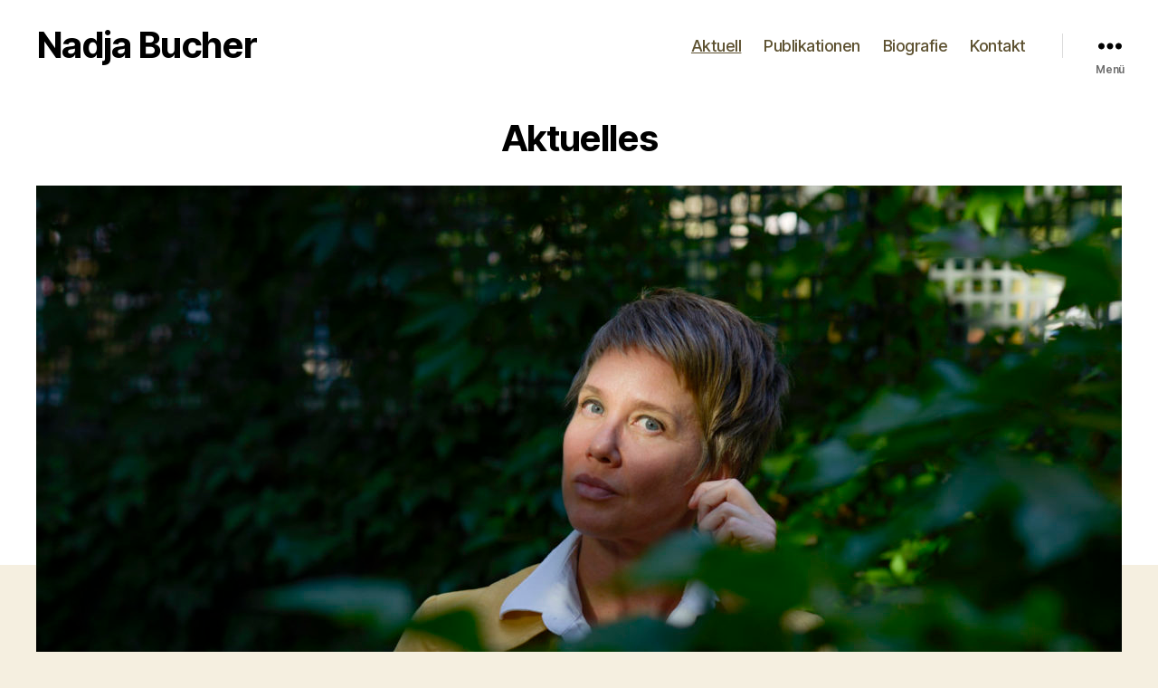

--- FILE ---
content_type: text/html; charset=UTF-8
request_url: https://www.nadjabucher.at/
body_size: 65095
content:
<!DOCTYPE html>

<html class="no-js" lang="de">

	<head>

		<meta charset="UTF-8">
		<meta name="viewport" content="width=device-width, initial-scale=1.0, maximum-scale=1.0" >

		<link rel="profile" href="https://gmpg.org/xfn/11">

        <link rel="apple-touch-icon" sizes="57x57" href="https://www.nadjabucher.at/wp-content/themes/twentytwenty-child-master/img/favicon/apple-icon-57x57.png">
        <link rel="apple-touch-icon" sizes="60x60" href="https://www.nadjabucher.at/wp-content/themes/twentytwenty-child-master/img/favicon/apple-icon-60x60.png">
        <link rel="apple-touch-icon" sizes="72x72" href="https://www.nadjabucher.at/wp-content/themes/twentytwenty-child-master/img/favicon/apple-icon-72x72.png">
        <link rel="apple-touch-icon" sizes="76x76" href="https://www.nadjabucher.at/wp-content/themes/twentytwenty-child-master/img/favicon/apple-icon-76x76.png">
        <link rel="apple-touch-icon" sizes="114x114" href="https://www.nadjabucher.at/wp-content/themes/twentytwenty-child-master/img/favicon/apple-icon-114x114.png">
        <link rel="apple-touch-icon" sizes="120x120" href="https://www.nadjabucher.at/wp-content/themes/twentytwenty-child-master/img/favicon/apple-icon-120x120.png">
        <link rel="apple-touch-icon" sizes="144x144" href="https://www.nadjabucher.at/wp-content/themes/twentytwenty-child-master/img/favicon/apple-icon-144x144.png">
        <link rel="apple-touch-icon" sizes="152x152" href="https://www.nadjabucher.at/wp-content/themes/twentytwenty-child-master/img/favicon/apple-icon-152x152.png">
        <link rel="apple-touch-icon" sizes="180x180" href="https://www.nadjabucher.at/wp-content/themes/twentytwenty-child-master/img/favicon/apple-icon-180x180.png">
        <link rel="icon" type="image/png" sizes="192x192"  href="https://www.nadjabucher.at/wp-content/themes/twentytwenty-child-master/img/favicon/android-icon-192x192.png">
        <link rel="icon" type="image/png" sizes="32x32" href="https://www.nadjabucher.at/wp-content/themes/twentytwenty-child-master/img/favicon/favicon-32x32.png">
        <link rel="icon" type="image/png" sizes="96x96" href="https://www.nadjabucher.at/wp-content/themes/twentytwenty-child-master/img/favicon/favicon-96x96.png">
        <link rel="icon" type="image/png" sizes="16x16" href="https://www.nadjabucher.at/wp-content/themes/twentytwenty-child-master/img/favicon/favicon-16x16.png">
        <link rel="manifest" href="https://www.nadjabucher.at/wp-content/themes/twentytwenty-child-master/img/favicon/manifest.json">
        <meta name="msapplication-TileColor" content="#ffffff">
        <meta name="msapplication-TileImage" content="/ms-icon-144x144.png">
        <meta name="theme-color" content="#ffffff">

		<title>Nadja Bucher</title>
<meta name='robots' content='max-image-preview:large' />
<link rel="alternate" type="application/rss+xml" title="Nadja Bucher &raquo; Feed" href="https://www.nadjabucher.at/feed/" />
<link rel="alternate" type="application/rss+xml" title="Nadja Bucher &raquo; Kommentar-Feed" href="https://www.nadjabucher.at/comments/feed/" />
<link rel="alternate" title="oEmbed (JSON)" type="application/json+oembed" href="https://www.nadjabucher.at/wp-json/oembed/1.0/embed?url=https%3A%2F%2Fwww.nadjabucher.at%2F" />
<link rel="alternate" title="oEmbed (XML)" type="text/xml+oembed" href="https://www.nadjabucher.at/wp-json/oembed/1.0/embed?url=https%3A%2F%2Fwww.nadjabucher.at%2F&#038;format=xml" />
<style id='wp-img-auto-sizes-contain-inline-css'>
img:is([sizes=auto i],[sizes^="auto," i]){contain-intrinsic-size:3000px 1500px}
/*# sourceURL=wp-img-auto-sizes-contain-inline-css */
</style>
<style id='wp-emoji-styles-inline-css'>

	img.wp-smiley, img.emoji {
		display: inline !important;
		border: none !important;
		box-shadow: none !important;
		height: 1em !important;
		width: 1em !important;
		margin: 0 0.07em !important;
		vertical-align: -0.1em !important;
		background: none !important;
		padding: 0 !important;
	}
/*# sourceURL=wp-emoji-styles-inline-css */
</style>
<style id='wp-block-library-inline-css'>
:root{--wp-block-synced-color:#7a00df;--wp-block-synced-color--rgb:122,0,223;--wp-bound-block-color:var(--wp-block-synced-color);--wp-editor-canvas-background:#ddd;--wp-admin-theme-color:#007cba;--wp-admin-theme-color--rgb:0,124,186;--wp-admin-theme-color-darker-10:#006ba1;--wp-admin-theme-color-darker-10--rgb:0,107,160.5;--wp-admin-theme-color-darker-20:#005a87;--wp-admin-theme-color-darker-20--rgb:0,90,135;--wp-admin-border-width-focus:2px}@media (min-resolution:192dpi){:root{--wp-admin-border-width-focus:1.5px}}.wp-element-button{cursor:pointer}:root .has-very-light-gray-background-color{background-color:#eee}:root .has-very-dark-gray-background-color{background-color:#313131}:root .has-very-light-gray-color{color:#eee}:root .has-very-dark-gray-color{color:#313131}:root .has-vivid-green-cyan-to-vivid-cyan-blue-gradient-background{background:linear-gradient(135deg,#00d084,#0693e3)}:root .has-purple-crush-gradient-background{background:linear-gradient(135deg,#34e2e4,#4721fb 50%,#ab1dfe)}:root .has-hazy-dawn-gradient-background{background:linear-gradient(135deg,#faaca8,#dad0ec)}:root .has-subdued-olive-gradient-background{background:linear-gradient(135deg,#fafae1,#67a671)}:root .has-atomic-cream-gradient-background{background:linear-gradient(135deg,#fdd79a,#004a59)}:root .has-nightshade-gradient-background{background:linear-gradient(135deg,#330968,#31cdcf)}:root .has-midnight-gradient-background{background:linear-gradient(135deg,#020381,#2874fc)}:root{--wp--preset--font-size--normal:16px;--wp--preset--font-size--huge:42px}.has-regular-font-size{font-size:1em}.has-larger-font-size{font-size:2.625em}.has-normal-font-size{font-size:var(--wp--preset--font-size--normal)}.has-huge-font-size{font-size:var(--wp--preset--font-size--huge)}.has-text-align-center{text-align:center}.has-text-align-left{text-align:left}.has-text-align-right{text-align:right}.has-fit-text{white-space:nowrap!important}#end-resizable-editor-section{display:none}.aligncenter{clear:both}.items-justified-left{justify-content:flex-start}.items-justified-center{justify-content:center}.items-justified-right{justify-content:flex-end}.items-justified-space-between{justify-content:space-between}.screen-reader-text{border:0;clip-path:inset(50%);height:1px;margin:-1px;overflow:hidden;padding:0;position:absolute;width:1px;word-wrap:normal!important}.screen-reader-text:focus{background-color:#ddd;clip-path:none;color:#444;display:block;font-size:1em;height:auto;left:5px;line-height:normal;padding:15px 23px 14px;text-decoration:none;top:5px;width:auto;z-index:100000}html :where(.has-border-color){border-style:solid}html :where([style*=border-top-color]){border-top-style:solid}html :where([style*=border-right-color]){border-right-style:solid}html :where([style*=border-bottom-color]){border-bottom-style:solid}html :where([style*=border-left-color]){border-left-style:solid}html :where([style*=border-width]){border-style:solid}html :where([style*=border-top-width]){border-top-style:solid}html :where([style*=border-right-width]){border-right-style:solid}html :where([style*=border-bottom-width]){border-bottom-style:solid}html :where([style*=border-left-width]){border-left-style:solid}html :where(img[class*=wp-image-]){height:auto;max-width:100%}:where(figure){margin:0 0 1em}html :where(.is-position-sticky){--wp-admin--admin-bar--position-offset:var(--wp-admin--admin-bar--height,0px)}@media screen and (max-width:600px){html :where(.is-position-sticky){--wp-admin--admin-bar--position-offset:0px}}

/*# sourceURL=wp-block-library-inline-css */
</style><style id='wp-block-heading-inline-css'>
h1:where(.wp-block-heading).has-background,h2:where(.wp-block-heading).has-background,h3:where(.wp-block-heading).has-background,h4:where(.wp-block-heading).has-background,h5:where(.wp-block-heading).has-background,h6:where(.wp-block-heading).has-background{padding:1.25em 2.375em}h1.has-text-align-left[style*=writing-mode]:where([style*=vertical-lr]),h1.has-text-align-right[style*=writing-mode]:where([style*=vertical-rl]),h2.has-text-align-left[style*=writing-mode]:where([style*=vertical-lr]),h2.has-text-align-right[style*=writing-mode]:where([style*=vertical-rl]),h3.has-text-align-left[style*=writing-mode]:where([style*=vertical-lr]),h3.has-text-align-right[style*=writing-mode]:where([style*=vertical-rl]),h4.has-text-align-left[style*=writing-mode]:where([style*=vertical-lr]),h4.has-text-align-right[style*=writing-mode]:where([style*=vertical-rl]),h5.has-text-align-left[style*=writing-mode]:where([style*=vertical-lr]),h5.has-text-align-right[style*=writing-mode]:where([style*=vertical-rl]),h6.has-text-align-left[style*=writing-mode]:where([style*=vertical-lr]),h6.has-text-align-right[style*=writing-mode]:where([style*=vertical-rl]){rotate:180deg}
/*# sourceURL=https://www.nadjabucher.at/wp-includes/blocks/heading/style.min.css */
</style>
<style id='wp-block-image-inline-css'>
.wp-block-image>a,.wp-block-image>figure>a{display:inline-block}.wp-block-image img{box-sizing:border-box;height:auto;max-width:100%;vertical-align:bottom}@media not (prefers-reduced-motion){.wp-block-image img.hide{visibility:hidden}.wp-block-image img.show{animation:show-content-image .4s}}.wp-block-image[style*=border-radius] img,.wp-block-image[style*=border-radius]>a{border-radius:inherit}.wp-block-image.has-custom-border img{box-sizing:border-box}.wp-block-image.aligncenter{text-align:center}.wp-block-image.alignfull>a,.wp-block-image.alignwide>a{width:100%}.wp-block-image.alignfull img,.wp-block-image.alignwide img{height:auto;width:100%}.wp-block-image .aligncenter,.wp-block-image .alignleft,.wp-block-image .alignright,.wp-block-image.aligncenter,.wp-block-image.alignleft,.wp-block-image.alignright{display:table}.wp-block-image .aligncenter>figcaption,.wp-block-image .alignleft>figcaption,.wp-block-image .alignright>figcaption,.wp-block-image.aligncenter>figcaption,.wp-block-image.alignleft>figcaption,.wp-block-image.alignright>figcaption{caption-side:bottom;display:table-caption}.wp-block-image .alignleft{float:left;margin:.5em 1em .5em 0}.wp-block-image .alignright{float:right;margin:.5em 0 .5em 1em}.wp-block-image .aligncenter{margin-left:auto;margin-right:auto}.wp-block-image :where(figcaption){margin-bottom:1em;margin-top:.5em}.wp-block-image.is-style-circle-mask img{border-radius:9999px}@supports ((-webkit-mask-image:none) or (mask-image:none)) or (-webkit-mask-image:none){.wp-block-image.is-style-circle-mask img{border-radius:0;-webkit-mask-image:url('data:image/svg+xml;utf8,<svg viewBox="0 0 100 100" xmlns="http://www.w3.org/2000/svg"><circle cx="50" cy="50" r="50"/></svg>');mask-image:url('data:image/svg+xml;utf8,<svg viewBox="0 0 100 100" xmlns="http://www.w3.org/2000/svg"><circle cx="50" cy="50" r="50"/></svg>');mask-mode:alpha;-webkit-mask-position:center;mask-position:center;-webkit-mask-repeat:no-repeat;mask-repeat:no-repeat;-webkit-mask-size:contain;mask-size:contain}}:root :where(.wp-block-image.is-style-rounded img,.wp-block-image .is-style-rounded img){border-radius:9999px}.wp-block-image figure{margin:0}.wp-lightbox-container{display:flex;flex-direction:column;position:relative}.wp-lightbox-container img{cursor:zoom-in}.wp-lightbox-container img:hover+button{opacity:1}.wp-lightbox-container button{align-items:center;backdrop-filter:blur(16px) saturate(180%);background-color:#5a5a5a40;border:none;border-radius:4px;cursor:zoom-in;display:flex;height:20px;justify-content:center;opacity:0;padding:0;position:absolute;right:16px;text-align:center;top:16px;width:20px;z-index:100}@media not (prefers-reduced-motion){.wp-lightbox-container button{transition:opacity .2s ease}}.wp-lightbox-container button:focus-visible{outline:3px auto #5a5a5a40;outline:3px auto -webkit-focus-ring-color;outline-offset:3px}.wp-lightbox-container button:hover{cursor:pointer;opacity:1}.wp-lightbox-container button:focus{opacity:1}.wp-lightbox-container button:focus,.wp-lightbox-container button:hover,.wp-lightbox-container button:not(:hover):not(:active):not(.has-background){background-color:#5a5a5a40;border:none}.wp-lightbox-overlay{box-sizing:border-box;cursor:zoom-out;height:100vh;left:0;overflow:hidden;position:fixed;top:0;visibility:hidden;width:100%;z-index:100000}.wp-lightbox-overlay .close-button{align-items:center;cursor:pointer;display:flex;justify-content:center;min-height:40px;min-width:40px;padding:0;position:absolute;right:calc(env(safe-area-inset-right) + 16px);top:calc(env(safe-area-inset-top) + 16px);z-index:5000000}.wp-lightbox-overlay .close-button:focus,.wp-lightbox-overlay .close-button:hover,.wp-lightbox-overlay .close-button:not(:hover):not(:active):not(.has-background){background:none;border:none}.wp-lightbox-overlay .lightbox-image-container{height:var(--wp--lightbox-container-height);left:50%;overflow:hidden;position:absolute;top:50%;transform:translate(-50%,-50%);transform-origin:top left;width:var(--wp--lightbox-container-width);z-index:9999999999}.wp-lightbox-overlay .wp-block-image{align-items:center;box-sizing:border-box;display:flex;height:100%;justify-content:center;margin:0;position:relative;transform-origin:0 0;width:100%;z-index:3000000}.wp-lightbox-overlay .wp-block-image img{height:var(--wp--lightbox-image-height);min-height:var(--wp--lightbox-image-height);min-width:var(--wp--lightbox-image-width);width:var(--wp--lightbox-image-width)}.wp-lightbox-overlay .wp-block-image figcaption{display:none}.wp-lightbox-overlay button{background:none;border:none}.wp-lightbox-overlay .scrim{background-color:#fff;height:100%;opacity:.9;position:absolute;width:100%;z-index:2000000}.wp-lightbox-overlay.active{visibility:visible}@media not (prefers-reduced-motion){.wp-lightbox-overlay.active{animation:turn-on-visibility .25s both}.wp-lightbox-overlay.active img{animation:turn-on-visibility .35s both}.wp-lightbox-overlay.show-closing-animation:not(.active){animation:turn-off-visibility .35s both}.wp-lightbox-overlay.show-closing-animation:not(.active) img{animation:turn-off-visibility .25s both}.wp-lightbox-overlay.zoom.active{animation:none;opacity:1;visibility:visible}.wp-lightbox-overlay.zoom.active .lightbox-image-container{animation:lightbox-zoom-in .4s}.wp-lightbox-overlay.zoom.active .lightbox-image-container img{animation:none}.wp-lightbox-overlay.zoom.active .scrim{animation:turn-on-visibility .4s forwards}.wp-lightbox-overlay.zoom.show-closing-animation:not(.active){animation:none}.wp-lightbox-overlay.zoom.show-closing-animation:not(.active) .lightbox-image-container{animation:lightbox-zoom-out .4s}.wp-lightbox-overlay.zoom.show-closing-animation:not(.active) .lightbox-image-container img{animation:none}.wp-lightbox-overlay.zoom.show-closing-animation:not(.active) .scrim{animation:turn-off-visibility .4s forwards}}@keyframes show-content-image{0%{visibility:hidden}99%{visibility:hidden}to{visibility:visible}}@keyframes turn-on-visibility{0%{opacity:0}to{opacity:1}}@keyframes turn-off-visibility{0%{opacity:1;visibility:visible}99%{opacity:0;visibility:visible}to{opacity:0;visibility:hidden}}@keyframes lightbox-zoom-in{0%{transform:translate(calc((-100vw + var(--wp--lightbox-scrollbar-width))/2 + var(--wp--lightbox-initial-left-position)),calc(-50vh + var(--wp--lightbox-initial-top-position))) scale(var(--wp--lightbox-scale))}to{transform:translate(-50%,-50%) scale(1)}}@keyframes lightbox-zoom-out{0%{transform:translate(-50%,-50%) scale(1);visibility:visible}99%{visibility:visible}to{transform:translate(calc((-100vw + var(--wp--lightbox-scrollbar-width))/2 + var(--wp--lightbox-initial-left-position)),calc(-50vh + var(--wp--lightbox-initial-top-position))) scale(var(--wp--lightbox-scale));visibility:hidden}}
/*# sourceURL=https://www.nadjabucher.at/wp-includes/blocks/image/style.min.css */
</style>
<style id='wp-block-paragraph-inline-css'>
.is-small-text{font-size:.875em}.is-regular-text{font-size:1em}.is-large-text{font-size:2.25em}.is-larger-text{font-size:3em}.has-drop-cap:not(:focus):first-letter{float:left;font-size:8.4em;font-style:normal;font-weight:100;line-height:.68;margin:.05em .1em 0 0;text-transform:uppercase}body.rtl .has-drop-cap:not(:focus):first-letter{float:none;margin-left:.1em}p.has-drop-cap.has-background{overflow:hidden}:root :where(p.has-background){padding:1.25em 2.375em}:where(p.has-text-color:not(.has-link-color)) a{color:inherit}p.has-text-align-left[style*="writing-mode:vertical-lr"],p.has-text-align-right[style*="writing-mode:vertical-rl"]{rotate:180deg}
/*# sourceURL=https://www.nadjabucher.at/wp-includes/blocks/paragraph/style.min.css */
</style>
<style id='wp-block-separator-inline-css'>
@charset "UTF-8";.wp-block-separator{border:none;border-top:2px solid}:root :where(.wp-block-separator.is-style-dots){height:auto;line-height:1;text-align:center}:root :where(.wp-block-separator.is-style-dots):before{color:currentColor;content:"···";font-family:serif;font-size:1.5em;letter-spacing:2em;padding-left:2em}.wp-block-separator.is-style-dots{background:none!important;border:none!important}
/*# sourceURL=https://www.nadjabucher.at/wp-includes/blocks/separator/style.min.css */
</style>
<style id='global-styles-inline-css'>
:root{--wp--preset--aspect-ratio--square: 1;--wp--preset--aspect-ratio--4-3: 4/3;--wp--preset--aspect-ratio--3-4: 3/4;--wp--preset--aspect-ratio--3-2: 3/2;--wp--preset--aspect-ratio--2-3: 2/3;--wp--preset--aspect-ratio--16-9: 16/9;--wp--preset--aspect-ratio--9-16: 9/16;--wp--preset--color--black: #000000;--wp--preset--color--cyan-bluish-gray: #abb8c3;--wp--preset--color--white: #ffffff;--wp--preset--color--pale-pink: #f78da7;--wp--preset--color--vivid-red: #cf2e2e;--wp--preset--color--luminous-vivid-orange: #ff6900;--wp--preset--color--luminous-vivid-amber: #fcb900;--wp--preset--color--light-green-cyan: #7bdcb5;--wp--preset--color--vivid-green-cyan: #00d084;--wp--preset--color--pale-cyan-blue: #8ed1fc;--wp--preset--color--vivid-cyan-blue: #0693e3;--wp--preset--color--vivid-purple: #9b51e0;--wp--preset--color--accent: #cd2653;--wp--preset--color--primary: #000000;--wp--preset--color--secondary: #6d6d6d;--wp--preset--color--subtle-background: #dcd7ca;--wp--preset--color--background: #f5efe0;--wp--preset--gradient--vivid-cyan-blue-to-vivid-purple: linear-gradient(135deg,rgb(6,147,227) 0%,rgb(155,81,224) 100%);--wp--preset--gradient--light-green-cyan-to-vivid-green-cyan: linear-gradient(135deg,rgb(122,220,180) 0%,rgb(0,208,130) 100%);--wp--preset--gradient--luminous-vivid-amber-to-luminous-vivid-orange: linear-gradient(135deg,rgb(252,185,0) 0%,rgb(255,105,0) 100%);--wp--preset--gradient--luminous-vivid-orange-to-vivid-red: linear-gradient(135deg,rgb(255,105,0) 0%,rgb(207,46,46) 100%);--wp--preset--gradient--very-light-gray-to-cyan-bluish-gray: linear-gradient(135deg,rgb(238,238,238) 0%,rgb(169,184,195) 100%);--wp--preset--gradient--cool-to-warm-spectrum: linear-gradient(135deg,rgb(74,234,220) 0%,rgb(151,120,209) 20%,rgb(207,42,186) 40%,rgb(238,44,130) 60%,rgb(251,105,98) 80%,rgb(254,248,76) 100%);--wp--preset--gradient--blush-light-purple: linear-gradient(135deg,rgb(255,206,236) 0%,rgb(152,150,240) 100%);--wp--preset--gradient--blush-bordeaux: linear-gradient(135deg,rgb(254,205,165) 0%,rgb(254,45,45) 50%,rgb(107,0,62) 100%);--wp--preset--gradient--luminous-dusk: linear-gradient(135deg,rgb(255,203,112) 0%,rgb(199,81,192) 50%,rgb(65,88,208) 100%);--wp--preset--gradient--pale-ocean: linear-gradient(135deg,rgb(255,245,203) 0%,rgb(182,227,212) 50%,rgb(51,167,181) 100%);--wp--preset--gradient--electric-grass: linear-gradient(135deg,rgb(202,248,128) 0%,rgb(113,206,126) 100%);--wp--preset--gradient--midnight: linear-gradient(135deg,rgb(2,3,129) 0%,rgb(40,116,252) 100%);--wp--preset--font-size--small: 18px;--wp--preset--font-size--medium: 20px;--wp--preset--font-size--large: 26.25px;--wp--preset--font-size--x-large: 42px;--wp--preset--font-size--normal: 21px;--wp--preset--font-size--larger: 32px;--wp--preset--spacing--20: 0.44rem;--wp--preset--spacing--30: 0.67rem;--wp--preset--spacing--40: 1rem;--wp--preset--spacing--50: 1.5rem;--wp--preset--spacing--60: 2.25rem;--wp--preset--spacing--70: 3.38rem;--wp--preset--spacing--80: 5.06rem;--wp--preset--shadow--natural: 6px 6px 9px rgba(0, 0, 0, 0.2);--wp--preset--shadow--deep: 12px 12px 50px rgba(0, 0, 0, 0.4);--wp--preset--shadow--sharp: 6px 6px 0px rgba(0, 0, 0, 0.2);--wp--preset--shadow--outlined: 6px 6px 0px -3px rgb(255, 255, 255), 6px 6px rgb(0, 0, 0);--wp--preset--shadow--crisp: 6px 6px 0px rgb(0, 0, 0);}:where(.is-layout-flex){gap: 0.5em;}:where(.is-layout-grid){gap: 0.5em;}body .is-layout-flex{display: flex;}.is-layout-flex{flex-wrap: wrap;align-items: center;}.is-layout-flex > :is(*, div){margin: 0;}body .is-layout-grid{display: grid;}.is-layout-grid > :is(*, div){margin: 0;}:where(.wp-block-columns.is-layout-flex){gap: 2em;}:where(.wp-block-columns.is-layout-grid){gap: 2em;}:where(.wp-block-post-template.is-layout-flex){gap: 1.25em;}:where(.wp-block-post-template.is-layout-grid){gap: 1.25em;}.has-black-color{color: var(--wp--preset--color--black) !important;}.has-cyan-bluish-gray-color{color: var(--wp--preset--color--cyan-bluish-gray) !important;}.has-white-color{color: var(--wp--preset--color--white) !important;}.has-pale-pink-color{color: var(--wp--preset--color--pale-pink) !important;}.has-vivid-red-color{color: var(--wp--preset--color--vivid-red) !important;}.has-luminous-vivid-orange-color{color: var(--wp--preset--color--luminous-vivid-orange) !important;}.has-luminous-vivid-amber-color{color: var(--wp--preset--color--luminous-vivid-amber) !important;}.has-light-green-cyan-color{color: var(--wp--preset--color--light-green-cyan) !important;}.has-vivid-green-cyan-color{color: var(--wp--preset--color--vivid-green-cyan) !important;}.has-pale-cyan-blue-color{color: var(--wp--preset--color--pale-cyan-blue) !important;}.has-vivid-cyan-blue-color{color: var(--wp--preset--color--vivid-cyan-blue) !important;}.has-vivid-purple-color{color: var(--wp--preset--color--vivid-purple) !important;}.has-black-background-color{background-color: var(--wp--preset--color--black) !important;}.has-cyan-bluish-gray-background-color{background-color: var(--wp--preset--color--cyan-bluish-gray) !important;}.has-white-background-color{background-color: var(--wp--preset--color--white) !important;}.has-pale-pink-background-color{background-color: var(--wp--preset--color--pale-pink) !important;}.has-vivid-red-background-color{background-color: var(--wp--preset--color--vivid-red) !important;}.has-luminous-vivid-orange-background-color{background-color: var(--wp--preset--color--luminous-vivid-orange) !important;}.has-luminous-vivid-amber-background-color{background-color: var(--wp--preset--color--luminous-vivid-amber) !important;}.has-light-green-cyan-background-color{background-color: var(--wp--preset--color--light-green-cyan) !important;}.has-vivid-green-cyan-background-color{background-color: var(--wp--preset--color--vivid-green-cyan) !important;}.has-pale-cyan-blue-background-color{background-color: var(--wp--preset--color--pale-cyan-blue) !important;}.has-vivid-cyan-blue-background-color{background-color: var(--wp--preset--color--vivid-cyan-blue) !important;}.has-vivid-purple-background-color{background-color: var(--wp--preset--color--vivid-purple) !important;}.has-black-border-color{border-color: var(--wp--preset--color--black) !important;}.has-cyan-bluish-gray-border-color{border-color: var(--wp--preset--color--cyan-bluish-gray) !important;}.has-white-border-color{border-color: var(--wp--preset--color--white) !important;}.has-pale-pink-border-color{border-color: var(--wp--preset--color--pale-pink) !important;}.has-vivid-red-border-color{border-color: var(--wp--preset--color--vivid-red) !important;}.has-luminous-vivid-orange-border-color{border-color: var(--wp--preset--color--luminous-vivid-orange) !important;}.has-luminous-vivid-amber-border-color{border-color: var(--wp--preset--color--luminous-vivid-amber) !important;}.has-light-green-cyan-border-color{border-color: var(--wp--preset--color--light-green-cyan) !important;}.has-vivid-green-cyan-border-color{border-color: var(--wp--preset--color--vivid-green-cyan) !important;}.has-pale-cyan-blue-border-color{border-color: var(--wp--preset--color--pale-cyan-blue) !important;}.has-vivid-cyan-blue-border-color{border-color: var(--wp--preset--color--vivid-cyan-blue) !important;}.has-vivid-purple-border-color{border-color: var(--wp--preset--color--vivid-purple) !important;}.has-vivid-cyan-blue-to-vivid-purple-gradient-background{background: var(--wp--preset--gradient--vivid-cyan-blue-to-vivid-purple) !important;}.has-light-green-cyan-to-vivid-green-cyan-gradient-background{background: var(--wp--preset--gradient--light-green-cyan-to-vivid-green-cyan) !important;}.has-luminous-vivid-amber-to-luminous-vivid-orange-gradient-background{background: var(--wp--preset--gradient--luminous-vivid-amber-to-luminous-vivid-orange) !important;}.has-luminous-vivid-orange-to-vivid-red-gradient-background{background: var(--wp--preset--gradient--luminous-vivid-orange-to-vivid-red) !important;}.has-very-light-gray-to-cyan-bluish-gray-gradient-background{background: var(--wp--preset--gradient--very-light-gray-to-cyan-bluish-gray) !important;}.has-cool-to-warm-spectrum-gradient-background{background: var(--wp--preset--gradient--cool-to-warm-spectrum) !important;}.has-blush-light-purple-gradient-background{background: var(--wp--preset--gradient--blush-light-purple) !important;}.has-blush-bordeaux-gradient-background{background: var(--wp--preset--gradient--blush-bordeaux) !important;}.has-luminous-dusk-gradient-background{background: var(--wp--preset--gradient--luminous-dusk) !important;}.has-pale-ocean-gradient-background{background: var(--wp--preset--gradient--pale-ocean) !important;}.has-electric-grass-gradient-background{background: var(--wp--preset--gradient--electric-grass) !important;}.has-midnight-gradient-background{background: var(--wp--preset--gradient--midnight) !important;}.has-small-font-size{font-size: var(--wp--preset--font-size--small) !important;}.has-medium-font-size{font-size: var(--wp--preset--font-size--medium) !important;}.has-large-font-size{font-size: var(--wp--preset--font-size--large) !important;}.has-x-large-font-size{font-size: var(--wp--preset--font-size--x-large) !important;}
/*# sourceURL=global-styles-inline-css */
</style>

<style id='classic-theme-styles-inline-css'>
/*! This file is auto-generated */
.wp-block-button__link{color:#fff;background-color:#32373c;border-radius:9999px;box-shadow:none;text-decoration:none;padding:calc(.667em + 2px) calc(1.333em + 2px);font-size:1.125em}.wp-block-file__button{background:#32373c;color:#fff;text-decoration:none}
/*# sourceURL=/wp-includes/css/classic-themes.min.css */
</style>
<link rel='stylesheet' id='pb-accordion-blocks-style-css' href='https://www.nadjabucher.at/wp-content/plugins/accordion-blocks/build/index.css?ver=1.5.0' media='all' />
<link rel='stylesheet' id='parent-css' href='https://www.nadjabucher.at/wp-content/themes/twentytwenty/style.css?ver=6.9' media='all' />
<link rel='stylesheet' id='twentytwenty-style-css' href='https://www.nadjabucher.at/wp-content/themes/twentytwenty-child-master/style.css?ver=1.0' media='all' />
<style id='twentytwenty-style-inline-css'>
.color-accent,.color-accent-hover:hover,.color-accent-hover:focus,:root .has-accent-color,.has-drop-cap:not(:focus):first-letter,.wp-block-button.is-style-outline,a { color: #cd2653; }blockquote,.border-color-accent,.border-color-accent-hover:hover,.border-color-accent-hover:focus { border-color: #cd2653; }button,.button,.faux-button,.wp-block-button__link,.wp-block-file .wp-block-file__button,input[type="button"],input[type="reset"],input[type="submit"],.bg-accent,.bg-accent-hover:hover,.bg-accent-hover:focus,:root .has-accent-background-color,.comment-reply-link { background-color: #cd2653; }.fill-children-accent,.fill-children-accent * { fill: #cd2653; }body,.entry-title a,:root .has-primary-color { color: #000000; }:root .has-primary-background-color { background-color: #000000; }cite,figcaption,.wp-caption-text,.post-meta,.entry-content .wp-block-archives li,.entry-content .wp-block-categories li,.entry-content .wp-block-latest-posts li,.wp-block-latest-comments__comment-date,.wp-block-latest-posts__post-date,.wp-block-embed figcaption,.wp-block-image figcaption,.wp-block-pullquote cite,.comment-metadata,.comment-respond .comment-notes,.comment-respond .logged-in-as,.pagination .dots,.entry-content hr:not(.has-background),hr.styled-separator,:root .has-secondary-color { color: #6d6d6d; }:root .has-secondary-background-color { background-color: #6d6d6d; }pre,fieldset,input,textarea,table,table *,hr { border-color: #dcd7ca; }caption,code,code,kbd,samp,.wp-block-table.is-style-stripes tbody tr:nth-child(odd),:root .has-subtle-background-background-color { background-color: #dcd7ca; }.wp-block-table.is-style-stripes { border-bottom-color: #dcd7ca; }.wp-block-latest-posts.is-grid li { border-top-color: #dcd7ca; }:root .has-subtle-background-color { color: #dcd7ca; }body:not(.overlay-header) .primary-menu > li > a,body:not(.overlay-header) .primary-menu > li > .icon,.modal-menu a,.footer-menu a, .footer-widgets a:where(:not(.wp-block-button__link)),#site-footer .wp-block-button.is-style-outline,.wp-block-pullquote:before,.singular:not(.overlay-header) .entry-header a,.archive-header a,.header-footer-group .color-accent,.header-footer-group .color-accent-hover:hover { color: #e22658; }.social-icons a,#site-footer button:not(.toggle),#site-footer .button,#site-footer .faux-button,#site-footer .wp-block-button__link,#site-footer .wp-block-file__button,#site-footer input[type="button"],#site-footer input[type="reset"],#site-footer input[type="submit"] { background-color: #e22658; }.social-icons a,body:not(.overlay-header) .primary-menu ul,.header-footer-group button,.header-footer-group .button,.header-footer-group .faux-button,.header-footer-group .wp-block-button:not(.is-style-outline) .wp-block-button__link,.header-footer-group .wp-block-file__button,.header-footer-group input[type="button"],.header-footer-group input[type="reset"],.header-footer-group input[type="submit"] { color: #ffffff; }#site-header,.footer-nav-widgets-wrapper,#site-footer,.menu-modal,.menu-modal-inner,.search-modal-inner,.archive-header,.singular .entry-header,.singular .featured-media:before,.wp-block-pullquote:before { background-color: #ffffff; }.header-footer-group,body:not(.overlay-header) #site-header .toggle,.menu-modal .toggle { color: #000000; }body:not(.overlay-header) .primary-menu ul { background-color: #000000; }body:not(.overlay-header) .primary-menu > li > ul:after { border-bottom-color: #000000; }body:not(.overlay-header) .primary-menu ul ul:after { border-left-color: #000000; }.site-description,body:not(.overlay-header) .toggle-inner .toggle-text,.widget .post-date,.widget .rss-date,.widget_archive li,.widget_categories li,.widget cite,.widget_pages li,.widget_meta li,.widget_nav_menu li,.powered-by-wordpress,.footer-credits .privacy-policy,.to-the-top,.singular .entry-header .post-meta,.singular:not(.overlay-header) .entry-header .post-meta a { color: #6d6d6d; }.header-footer-group pre,.header-footer-group fieldset,.header-footer-group input,.header-footer-group textarea,.header-footer-group table,.header-footer-group table *,.footer-nav-widgets-wrapper,#site-footer,.menu-modal nav *,.footer-widgets-outer-wrapper,.footer-top { border-color: #dbdbdb; }.header-footer-group table caption,body:not(.overlay-header) .header-inner .toggle-wrapper::before { background-color: #dbdbdb; }
/*# sourceURL=twentytwenty-style-inline-css */
</style>
<link rel='stylesheet' id='twentytwenty-fonts-css' href='https://www.nadjabucher.at/wp-content/themes/twentytwenty/assets/css/font-inter.css?ver=1.0' media='all' />
<link rel='stylesheet' id='twentytwenty-print-style-css' href='https://www.nadjabucher.at/wp-content/themes/twentytwenty/print.css?ver=1.0' media='print' />
<script src="https://www.nadjabucher.at/wp-includes/js/jquery/jquery.min.js?ver=3.7.1" id="jquery-core-js"></script>
<script src="https://www.nadjabucher.at/wp-includes/js/jquery/jquery-migrate.min.js?ver=3.4.1" id="jquery-migrate-js"></script>
<script src="https://www.nadjabucher.at/wp-content/themes/twentytwenty/assets/js/index.js?ver=1.0" id="twentytwenty-js-js" defer data-wp-strategy="defer"></script>
<link rel="https://api.w.org/" href="https://www.nadjabucher.at/wp-json/" /><link rel="alternate" title="JSON" type="application/json" href="https://www.nadjabucher.at/wp-json/wp/v2/pages/6" /><link rel="EditURI" type="application/rsd+xml" title="RSD" href="https://www.nadjabucher.at/xmlrpc.php?rsd" />
<meta name="generator" content="WordPress 6.9" />
<link rel="canonical" href="https://www.nadjabucher.at/" />
<link rel='shortlink' href='https://www.nadjabucher.at/' />
	<script>document.documentElement.className = document.documentElement.className.replace( 'no-js', 'js' );</script>
			<style id="wp-custom-css">
			body:not(.overlay-header) .primary-menu > li > a, body:not(.overlay-header) .primary-menu > li > .icon, .modal-menu a, .footer-menu a, .footer-widgets a, #site-footer .wp-block-button.is-style-outline, .wp-block-pullquote:before, .singular:not(.overlay-header) .entry-header a, .archive-header a, .header-footer-group .color-accent, .header-footer-group .color-accent-hover:hover {
	color: #5d5130;
}

.color-accent, .color-accent-hover:hover, .color-accent-hover:focus, :root .has-accent-color, .has-drop-cap:not(:focus):first-letter, .wp-block-button.is-style-outline, a {
	color: #5d5130;
}

button, .button, .faux-button, .wp-block-button__link, .wp-block-file .wp-block-file__button, input[type="button"], input[type="reset"], input[type="submit"], .bg-accent, .bg-accent-hover:hover, .bg-accent-hover:focus, :root .has-accent-background-color, .comment-reply-link {
	background-color: #5d5130;
}

.social-icons a, #site-footer button:not(.toggle), #site-footer .button, #site-footer .faux-button, #site-footer .wp-block-button__link, #site-footer .wp-block-file__button, #site-footer input[type="button"], #site-footer input[type="reset"], #site-footer input[type="submit"] {
	background-color: #5d5130;
}

.entry-content > *:not(.alignwide):not(.alignfull):not(.alignleft):not(.alignright):not(.is-style-wide) {
    max-width: 76rem;
}

button:focus {
	outline: none;	
}

figure.alignleft {
	position: unset!important;
	margin: 0 1.5em 1.5em 0!important;
}
figure.alignright {
	position: unset!important;
	margin: 0 0 1.5em 1.5em!important;
}

.site-title {
	font-size: 4rem!important
}


h1.entry-title {
	font-weight: 700!important;
}

.c-accordion__title--button {
	text-transform: none;
	text-decoration: underline;
	color: #5d5130;
}

.c-accordion__title--button:hover,
.c-accordion__title--button:focus {
	text-decoration: none;
	color: #5d5130;
}

.c-accordion__title:after {
	display: none;
	color: #5d5130;
	font-size: 36px;
}

.entry-content p + .c-accordion__item .c-accordion__title:not(.c-accordion__title--button) .c-accordion__content > *:first-child {
	padding-top: 1.25em;
}

.entry-content p + .c-accordion__item .c-accordion__title--button {
	margin-top: -2.5em
}

@media (min-width: 700px) {
	h1.entry-tile {
		font-size: 3.2rem!important;
	}
	.singular .entry-header {
			padding: 3rem 0 3rem!important;
	}
}

		</style>
		
	</head>

	<body class="home wp-singular page-template-default page page-id-6 wp-embed-responsive wp-theme-twentytwenty wp-child-theme-twentytwenty-child-master singular has-post-thumbnail has-no-pagination not-showing-comments show-avatars footer-top-visible">

		<a class="skip-link screen-reader-text" href="#site-content">Zum Inhalt springen</a>
				<header id="site-header" class="header-footer-group" role="banner">

			<div class="header-inner section-inner">

				<div class="header-titles-wrapper">

					
					<div class="header-titles">

						<div class="site-title faux-heading"><a href="https://www.nadjabucher.at/" aria-current="page" rel="home">Nadja Bucher</a></div>
					</div><!-- .header-titles -->

					<button class="toggle nav-toggle mobile-nav-toggle" data-toggle-target=".menu-modal"  data-toggle-body-class="showing-menu-modal" aria-expanded="false" data-set-focus=".close-nav-toggle">
						<span class="toggle-inner">
							<span class="toggle-icon">
								<svg class="svg-icon" aria-hidden="true" role="img" focusable="false" xmlns="http://www.w3.org/2000/svg" width="26" height="7" viewBox="0 0 26 7"><path fill-rule="evenodd" d="M332.5,45 C330.567003,45 329,43.4329966 329,41.5 C329,39.5670034 330.567003,38 332.5,38 C334.432997,38 336,39.5670034 336,41.5 C336,43.4329966 334.432997,45 332.5,45 Z M342,45 C340.067003,45 338.5,43.4329966 338.5,41.5 C338.5,39.5670034 340.067003,38 342,38 C343.932997,38 345.5,39.5670034 345.5,41.5 C345.5,43.4329966 343.932997,45 342,45 Z M351.5,45 C349.567003,45 348,43.4329966 348,41.5 C348,39.5670034 349.567003,38 351.5,38 C353.432997,38 355,39.5670034 355,41.5 C355,43.4329966 353.432997,45 351.5,45 Z" transform="translate(-329 -38)" /></svg>							</span>
							<span class="toggle-text">Menü</span>
						</span>
					</button><!-- .nav-toggle -->

				</div><!-- .header-titles-wrapper -->

				<div class="header-navigation-wrapper">

					
							<nav class="primary-menu-wrapper" aria-label="Horizontal" role="navigation">

								<ul class="primary-menu reset-list-style">

								<li id="menu-item-15" class="menu-item menu-item-type-custom menu-item-object-custom current-menu-item current_page_item menu-item-home menu-item-15"><a href="https://www.nadjabucher.at/" aria-current="page">Aktuell</a></li>
<li id="menu-item-40" class="menu-item menu-item-type-post_type menu-item-object-page menu-item-40"><a href="https://www.nadjabucher.at/romane/">Publikationen</a></li>
<li id="menu-item-16" class="menu-item menu-item-type-post_type menu-item-object-page menu-item-16"><a href="https://www.nadjabucher.at/biografie/">Biografie</a></li>
<li id="menu-item-18" class="menu-item menu-item-type-post_type menu-item-object-page menu-item-18"><a href="https://www.nadjabucher.at/kontakt/">Kontakt</a></li>

								</ul>

							</nav><!-- .primary-menu-wrapper -->

						
						<div class="header-toggles hide-no-js">

						
							<div class="toggle-wrapper nav-toggle-wrapper has-expanded-menu">

								<button class="toggle nav-toggle desktop-nav-toggle" data-toggle-target=".menu-modal" data-toggle-body-class="showing-menu-modal" aria-expanded="false" data-set-focus=".close-nav-toggle">
									<span class="toggle-inner">
										<span class="toggle-text">Menü</span>
										<span class="toggle-icon">
											<svg class="svg-icon" aria-hidden="true" role="img" focusable="false" xmlns="http://www.w3.org/2000/svg" width="26" height="7" viewBox="0 0 26 7"><path fill-rule="evenodd" d="M332.5,45 C330.567003,45 329,43.4329966 329,41.5 C329,39.5670034 330.567003,38 332.5,38 C334.432997,38 336,39.5670034 336,41.5 C336,43.4329966 334.432997,45 332.5,45 Z M342,45 C340.067003,45 338.5,43.4329966 338.5,41.5 C338.5,39.5670034 340.067003,38 342,38 C343.932997,38 345.5,39.5670034 345.5,41.5 C345.5,43.4329966 343.932997,45 342,45 Z M351.5,45 C349.567003,45 348,43.4329966 348,41.5 C348,39.5670034 349.567003,38 351.5,38 C353.432997,38 355,39.5670034 355,41.5 C355,43.4329966 353.432997,45 351.5,45 Z" transform="translate(-329 -38)" /></svg>										</span>
									</span>
								</button><!-- .nav-toggle -->

							</div><!-- .nav-toggle-wrapper -->

							
						</div><!-- .header-toggles -->
						
				</div><!-- .header-navigation-wrapper -->

			</div><!-- .header-inner -->

			
		</header><!-- #site-header -->

		
<div class="menu-modal cover-modal header-footer-group" data-modal-target-string=".menu-modal">

	<div class="menu-modal-inner modal-inner">

		<div class="menu-wrapper section-inner">

			<div class="menu-top">

				<button class="toggle close-nav-toggle fill-children-current-color" data-toggle-target=".menu-modal" data-toggle-body-class="showing-menu-modal" data-set-focus=".menu-modal">
					<span class="toggle-text">Menü schließen</span>
					<svg class="svg-icon" aria-hidden="true" role="img" focusable="false" xmlns="http://www.w3.org/2000/svg" width="16" height="16" viewBox="0 0 16 16"><polygon fill="" fill-rule="evenodd" points="6.852 7.649 .399 1.195 1.445 .149 7.899 6.602 14.352 .149 15.399 1.195 8.945 7.649 15.399 14.102 14.352 15.149 7.899 8.695 1.445 15.149 .399 14.102" /></svg>				</button><!-- .nav-toggle -->

				
					<nav class="expanded-menu" aria-label="Erweitert">

						<ul class="modal-menu reset-list-style">
							<li id="menu-item-19" class="menu-item menu-item-type-custom menu-item-object-custom current-menu-item current_page_item menu-item-home menu-item-19"><div class="ancestor-wrapper"><a href="https://www.nadjabucher.at/" aria-current="page">Aktuell</a></div><!-- .ancestor-wrapper --></li>
<li id="menu-item-41" class="menu-item menu-item-type-post_type menu-item-object-page menu-item-41"><div class="ancestor-wrapper"><a href="https://www.nadjabucher.at/romane/">Publikationen</a></div><!-- .ancestor-wrapper --></li>
<li id="menu-item-20" class="menu-item menu-item-type-post_type menu-item-object-page menu-item-20"><div class="ancestor-wrapper"><a href="https://www.nadjabucher.at/biografie/">Biografie</a></div><!-- .ancestor-wrapper --></li>
<li id="menu-item-22" class="menu-item menu-item-type-post_type menu-item-object-page menu-item-22"><div class="ancestor-wrapper"><a href="https://www.nadjabucher.at/kontakt/">Kontakt</a></div><!-- .ancestor-wrapper --></li>
						</ul>

					</nav>

					
					<nav class="mobile-menu" aria-label="Mobile">

						<ul class="modal-menu reset-list-style">

						<li class="menu-item menu-item-type-custom menu-item-object-custom current-menu-item current_page_item menu-item-home menu-item-15"><div class="ancestor-wrapper"><a href="https://www.nadjabucher.at/" aria-current="page">Aktuell</a></div><!-- .ancestor-wrapper --></li>
<li class="menu-item menu-item-type-post_type menu-item-object-page menu-item-40"><div class="ancestor-wrapper"><a href="https://www.nadjabucher.at/romane/">Publikationen</a></div><!-- .ancestor-wrapper --></li>
<li class="menu-item menu-item-type-post_type menu-item-object-page menu-item-16"><div class="ancestor-wrapper"><a href="https://www.nadjabucher.at/biografie/">Biografie</a></div><!-- .ancestor-wrapper --></li>
<li class="menu-item menu-item-type-post_type menu-item-object-page menu-item-18"><div class="ancestor-wrapper"><a href="https://www.nadjabucher.at/kontakt/">Kontakt</a></div><!-- .ancestor-wrapper --></li>

						</ul>

					</nav>

					
			</div><!-- .menu-top -->

			<div class="menu-bottom">

				
					<nav aria-label="Erweiterte Social-Media-Links">
						<ul class="social-menu reset-list-style social-icons fill-children-current-color">

							<li id="menu-item-24" class="menu-item menu-item-type-custom menu-item-object-custom menu-item-24"><a href="https://www.facebook.com/"><span class="screen-reader-text">Facebook</span><svg class="svg-icon" aria-hidden="true" role="img" focusable="false" width="24" height="24" viewBox="0 0 24 24" xmlns="http://www.w3.org/2000/svg"><path d="M12 2C6.5 2 2 6.5 2 12c0 5 3.7 9.1 8.4 9.9v-7H7.9V12h2.5V9.8c0-2.5 1.5-3.9 3.8-3.9 1.1 0 2.2.2 2.2.2v2.5h-1.3c-1.2 0-1.6.8-1.6 1.6V12h2.8l-.4 2.9h-2.3v7C18.3 21.1 22 17 22 12c0-5.5-4.5-10-10-10z"></path></svg></a></li>
<li id="menu-item-27" class="menu-item menu-item-type-custom menu-item-object-custom menu-item-27"><a href="mailto:nadja.bucher@drei.at"><span class="screen-reader-text">E-Mail</span><svg class="svg-icon" aria-hidden="true" role="img" focusable="false" width="24" height="24" viewBox="0 0 24 24" xmlns="http://www.w3.org/2000/svg"><path d="M20,4H4C2.895,4,2,4.895,2,6v12c0,1.105,0.895,2,2,2h16c1.105,0,2-0.895,2-2V6C22,4.895,21.105,4,20,4z M20,8.236l-8,4.882 L4,8.236V6h16V8.236z"></path></svg></a></li>

						</ul>
					</nav><!-- .social-menu -->

				
			</div><!-- .menu-bottom -->

		</div><!-- .menu-wrapper -->

	</div><!-- .menu-modal-inner -->

</div><!-- .menu-modal -->

<main id="site-content">

	
<article class="post-6 page type-page status-publish has-post-thumbnail hentry" id="post-6">

	
<header class="entry-header has-text-align-center header-footer-group">

    <div class="entry-header-inner section-inner medium">

        <h1 class="entry-title heading-size-3">Aktuelles</h1>
    </div><!-- .entry-header-inner -->

</header><!-- .entry-header -->

	<figure class="featured-media">

		<div class="featured-media-inner section-inner">

			<img width="1200" height="800" src="https://www.nadjabucher.at/wp-content/uploads/2020/09/vorauswahl_ROH2782-1200x800.jpg" class="attachment-post-thumbnail size-post-thumbnail wp-post-image" alt="Nadja Bucher" decoding="async" fetchpriority="high" srcset="https://www.nadjabucher.at/wp-content/uploads/2020/09/vorauswahl_ROH2782-1200x800.jpg 1200w, https://www.nadjabucher.at/wp-content/uploads/2020/09/vorauswahl_ROH2782-300x200.jpg 300w, https://www.nadjabucher.at/wp-content/uploads/2020/09/vorauswahl_ROH2782-1024x682.jpg 1024w, https://www.nadjabucher.at/wp-content/uploads/2020/09/vorauswahl_ROH2782-768x512.jpg 768w, https://www.nadjabucher.at/wp-content/uploads/2020/09/vorauswahl_ROH2782-1536x1024.jpg 1536w, https://www.nadjabucher.at/wp-content/uploads/2020/09/vorauswahl_ROH2782.jpg 1772w" sizes="(max-width: 1200px) 100vw, 1200px" />
				<figcaption class="wp-caption-text">&copy; Claudia Rohrauer</figcaption>

				
		</div><!-- .featured-media-inner -->

	</figure><!-- .featured-media -->

	
	<div class="post-inner thin ">

		<div class="entry-content">

			<div class="wp-block-image">
<figure class="alignleft size-full is-resized"><img decoding="async" width="610" height="1000" src="https://www.nadjabucher.at/wp-content/uploads/2023/02/c-bucher-rosa-web.jpg" alt="" class="wp-image-414" style="width:190px;height:292px" srcset="https://www.nadjabucher.at/wp-content/uploads/2023/02/c-bucher-rosa-web.jpg 610w, https://www.nadjabucher.at/wp-content/uploads/2023/02/c-bucher-rosa-web-183x300.jpg 183w" sizes="(max-width: 610px) 100vw, 610px" /></figure>
</div>


<h5 class="wp-block-heading"><strong><a rel="noreferrer noopener" href="https://www.editionatelier.at/titel/rosa-gegen-die-verschwendung-der-welt/" data-type="URL" data-id="https://www.editionatelier.at/titel/rosa-gegen-die-verschwendung-der-welt/" target="_blank">Rosa gegen die Verschwendung der Welt</a></strong></h5>



<p>Rosa Steininger ist von der Unabwendbarkeit der Klimakatastrophe überzeugt. Sie verzichtet seit vielen Jahren konsequent auf jeglichen Überkonsum. Bei der Jobsuche wird sie vom Arbeitsmarktservice in einen Social-Media-Kurs gesteckt, wo sie auf die harte Tour eine neue Welt und ihre Möglichkeiten kennenlernt. Als sie dann auch noch Testimonial der Ökopartei werden soll, beginnt Rosa ihre Hoffnungslosigkeit zu hinterfragen. Gibt es vielleicht doch eine Chance, die Menschen aufzurütteln und den unvermeidlichen Crash aufzuhalten?</p>



<p>Humor, harte Fakten und eine sympathisch-schräge Heldin voller Prinzipien und Standhaftigkeit, die den Ernst der Lage erkannt hat.<br><a href="https://www.editionatelier.at/titel/rosa-gegen-die-verschwendung-der-welt/" data-type="link" data-id="https://www.editionatelier.at/titel/rosa-gegen-die-verschwendung-der-welt/" target="_blank" rel="noreferrer noopener">Edition Atelier</a></p>



<hr class="wp-block-separator has-alpha-channel-opacity"/>



<p>Aktuelles von <strong>Rosa gegen den Dreck der Welt:</strong><br>Ich war zu Gast im <a href="https://www.bös.at/" data-type="link" data-id="https://www.bös.at/" target="_blank" rel="noreferrer noopener">BÖS</a>-Lesekreis des Berufsverbandes Österreichischer Schreibpädagog:innen, um mit den Teilnehmer:innen über meine Schreibarbeit und die Entwicklung meiner Protagonistin Rosa zu reden. Hier zum Interview im <a href="https://cba.media/674547" data-type="link" data-id="https://cba.media/674547" target="_blank" rel="noreferrer noopener">Literaturfenster Österreich</a> auf <a href="https://o94.at/programm/sendung/id/2269207" data-type="link" data-id="https://o94.at/programm/sendung/id/2269207" target="_blank" rel="noreferrer noopener">Radio ORANGE</a>. Großes Dankeschön an Cornelia Stahl für die Einladung und den Radiobeitrag.</p>



<p>Aktuelles von <strong>Die wilde Gärtnerin</strong>:<br>Ich hatte die Ehre von Monika Aschl zu meinem zweiten Roman und das Schreiben an sich befragt zu werden. Das entspannte, angenehme und wohlwollende Gespräch im Podcast <strong>Wörterglühen </strong>der Radiofabrik Salzburg findet sich <a href="https://cba.media/659130" data-type="link" data-id="https://cba.media/659130" target="_blank" rel="noreferrer noopener">hier</a>.</p>



<hr class="wp-block-separator has-alpha-channel-opacity"/>



<h5 class="wp-block-heading">PRESSE- und WEBSTIMMEN</h5>



<p><strong><a href="https://shop.bfw.ac.at/lichtung-das-magazin-des-bfw/lichtung-12.html" data-type="link" data-id="https://shop.bfw.ac.at/lichtung-das-magazin-des-bfw/lichtung-12.html" target="_blank" rel="noreferrer noopener">Lichtung</a> &#8211; Das Magazin des Bundesforschungszentrums für Wald, Ausgabe 1/2024.</strong> Es ist die humorvolle Verspannung von Pedanterie und Größenwahn, die Nadja Bucher so liebevoll in ihre Figur legt und die den Roman vielleicht so überaus lesenswert macht. (Rezension von Marianne Schreck)<br><a href="https://www.nadjabucher.at/wp-content/uploads/2024/02/Lichtung01_24.png" data-type="link" data-id="https://www.nadjabucher.at/wp-content/uploads/2024/02/Lichtung01_24.png" target="_blank" rel="noreferrer noopener">Mehr &#8230;</a></p>



<p><strong><a href="https://static.web.oebb.at/railaxed/2023/Winter/60-61/index.html#zoom=z" data-type="link" data-id="https://static.web.oebb.at/railaxed/2023/Winter/60-61/index.html#zoom=z" target="_blank" rel="noreferrer noopener">RAILAXED</a> / Magazin der ÖBB &#8211;  Verzicht als Luxus. Internetphänomen wider Willen.</strong> Für den Erhalt unseres Lebensraums sollten wir alle ein Stückchen Rosa in uns wecken. (Rezension von Katharina Helm)<br><a href="https://www.nadjabucher.at/wp-content/uploads/2023/12/railaxed_Winter23.pdf" data-type="link" data-id="https://www.nadjabucher.at/wp-content/uploads/2023/12/railaxed_Winter23.pdf" target="_blank" rel="noreferrer noopener">Mehr &#8230;</a></p>



<p><strong>Weiberdiwan &#8211; Die Verweigerung der Rosa S.</strong> <br>Als wir alle noch unsere Geranien am Fensterbrett gepflegt haben, hat Rosa schon lange den Zustand unserer Welt und die Unabwendbarkeit der Klimakatastrophe erkannt. (Rezension von Renate Charvat)<br><a href="https://weiberdiwan.at/die-verweigerung-der-rosa-s/" data-type="link" data-id="https://weiberdiwan.at/die-verweigerung-der-rosa-s/" target="_blank" rel="noreferrer noopener">Mehr &#8230;</a></p>



<p><strong>Literaturhaus Magazin</strong> <strong>&#8211; Bücher werden uns nicht retten. Was Climate Fiction leisten kann und was nicht.</strong> Ein Feature von Stefanie Jaksch.<br><a href="https://www.literaturhaus-wien.at/magazine_article/buecher-werden-uns-nicht-retten/" data-type="link" data-id="https://www.literaturhaus-wien.at/magazine_article/buecher-werden-uns-nicht-retten/" target="_blank" rel="noreferrer noopener">Mehr &#8230;</a></p>



<p><strong>Büchereien Wien</strong> &#8211; Rosa als <a href="https://buechereien.wien.gv.at/B%C3%BCchereien-Wien/Angebote/Buchtipps/Erwachsenen-und-Jugendliteratur#BucherWelt" data-type="link" data-id="https://buechereien.wien.gv.at/B%C3%BCchereien-Wien/Angebote/Buchtipps/Erwachsenen-und-Jugendliteratur#BucherWelt" target="_blank" rel="noreferrer noopener">Buchtipp</a>! Sehr nachhaltig &#8211; nicht kaufen, sondern ausleihen.</p>



<p><strong>Literaturhaus Wien</strong> &#8211; Rosa als <strong>Buch der Woche </strong>auf <a rel="noreferrer noopener" href="https://www.instagram.com/p/CvMdAMct3kU/?img_index=1" data-type="URL" data-id="https://www.instagram.com/p/CvMdAMct3kU/?img_index=1" target="_blank">Insta</a>.</p>



<p><strong>STADTBEKANNT &#8211; Buchtipp: Welche Strategien kann ein verantwortungsbewusster Mensch angesichts der Grenzen des Planeten Erde und übermächtiger Wirtschaftsinteressen entwickeln?</strong> Rosa Steininger (52) hat die Schnauze schon lange voll. Dann geht die Erde eben zugrunde, mitverantwortlich für die unabwendbare Klimakatastrophe will sie aber nicht sein.<br><a rel="noreferrer noopener" href="https://www.stadtbekannt.at/buchtipp-rosa-gegen-die-verschwendung-der-welt/" data-type="URL" data-id="https://www.stadtbekannt.at/buchtipp-rosa-gegen-die-verschwendung-der-welt/" target="_blank">Mehr &#8230;</a></p>



<p><strong>TEXTFELDSUEDOST &#8211; Nadja Bucher hat einen Roman voll Humor und radikaler Konsequenz&nbsp;angesichts der scheinbaren Unabwendbarkeit der Klimakatastrophe&nbsp;verfasst.</strong> Ein Gespräch über ihre Schreibarbeit mit <a rel="noreferrer noopener" href="https://www.elena-messner.com/" target="_blank">Elena Messner</a>.<br><a rel="noreferrer noopener" href="https://www.textfeldsuedost.com/gespr%C3%A4che-und-portraits/nadja-bucher/" data-type="URL" data-id="https://www.textfeldsuedost.com/gespr%C3%A4che-und-portraits/nadja-bucher/" target="_blank">Mehr &#8230;</a></p>



<p>Rosa als aktueller <strong>Buchtipp</strong> von <a rel="noreferrer noopener" href="https://www.instagram.com/p/CsnjNprIjUc/" target="_blank">mein4tel</a> in Berlin. Danke <a rel="noreferrer noopener" href="https://www.kulturfritzen.net/kulturfritzen/" target="_blank">@Kulturfritzen</a>! Hier zur <a rel="noreferrer noopener" href="https://www.nadjabucher.at/wp-content/uploads/2023/06/meinviertel-02-23_inet-Buchtipps.pdf" data-type="URL" data-id="https://www.nadjabucher.at/wp-content/uploads/2023/06/meinviertel-02-23_inet-Buchtipps.pdf" target="_blank">Printausgabe</a>.</p>



<p><strong>Videostreams </strong>des Literaturfestivals <a rel="noreferrer noopener" href="https://rundumdieburg.at/" target="_blank">Rund um die Burg</a> vom Mai 2023. </p>



<p><strong>Leipziger Buchmesse 2023</strong> &#8211; Gespräch mit Susanne Peter und Lesung aus <em>Rosa gegen die Verschwendung der Welt </em>zum Nachhören auf <a href="https://cba.fro.at/607841" target="_blank" rel="noreferrer noopener">Literadio</a>.</p>



<h5 class="wp-block-heading"></h5>



<p><strong>Cityflyer &#8211; Ein hochaktueller und unterhaltsamer Roman </strong>mit der richtigen Balance an Humor und Ernsthaftigkeit, denn die fachlichen Monologe der Protagonistin über die Klimakrise sind keine leicht verdauliche Kost. (Von Claudia Zawadil)<br><a href="https://www.cityflyer.at/nadja-bucher-rosa-gegen-die-verschwendung-der-welt/" data-type="URL" data-id="https://www.cityflyer.at/nadja-bucher-rosa-gegen-die-verschwendung-der-welt/" target="_blank" rel="noreferrer noopener">Mehr &#8230;</a></p>



<p><strong>DUM &#8211; Das Ultimative Magazin &#8211; Fünf vor zwölf my ass.</strong> Dieses Buch kann mehr. Es gibt einem Halt in schwierigen Stunden, es ist einem Schutzschild in verletzlichem Zustand, es ist einem ein treuer Begleiter in Zeiten wie diesen. (Von Markus Köhle)<br><a rel="noreferrer noopener" href="https://www.dum.at/rez/rosa.php?nav=rez" target="_blank">Mehr &#8230;</a></p>



<p><strong>VORmagazin &amp; WienLive &#8211; Die Klimaschützerin beim AMS. </strong>Während andere von ihrem ökologischen Fußabdruck reden, will Rosa am liebsten gar nicht auftreten, sondern schweben. (Von Helmut Schneider)<br><a href="https://wienlive.at/die-klimaschuetzerin-beim-ams-nadja-buchers-roman-rosa-gegen-die-verschwendung-der-welt/" data-type="URL" data-id="https://wienlive.at/die-klimaschuetzerin-beim-ams-nadja-buchers-roman-rosa-gegen-die-verschwendung-der-welt/" target="_blank" rel="noreferrer noopener">Mehr &#8230;</a> oder <a href="https://vormagazin.at/die-klimaschuetzerin-beim-ams-buchtipp-von-helmut-schneider/" data-type="URL" data-id="https://vormagazin.at/die-klimaschuetzerin-beim-ams-buchtipp-von-helmut-schneider/" target="_blank" rel="noreferrer noopener">mehr &#8230;</a></p>



<p><strong>Wiener Zeitung &#8211; Wir sind der Weltenfraß. </strong>Die Wiener Autorin ersinnt eine grandios eigensinnige Heldin: <em>Rosa gegen die Verschwendung der Welt</em>. (Von Elisabeth Freundlinger)<br><a rel="noreferrer noopener" href="https://www.wienerzeitung.at/nachrichten/kultur/literatur/2186456-Wir-sind-der-Weltenfrass.html" data-type="URL" data-id="https://www.wienerzeitung.at/nachrichten/kultur/literatur/2186456-Wir-sind-der-Weltenfrass.html" target="_blank">Mehr &#8230;</a></p>



<p><strong>A Batzn Hetz</strong> &#8211; Manchmal packt mensch ein Buch ein. Und dann packt es dich. <em>Rosa gegen die Verschwendung der Welt</em> von Nadja Bucher ist so eines. (Von Nadia Baha)<br><a rel="noreferrer noopener" href="https://abatznhetz2015.blogspot.com/2023/04/buchreview-nadja-buch-rosa-gegen-die.html" data-type="URL" data-id="https://abatznhetz2015.blogspot.com/2023/04/buchreview-nadja-buch-rosa-gegen-die.html" target="_blank">Mehr &#8230;</a></p>



<p><strong>Pflege und Kunst</strong> &#8211; Ein Buch, das ich mit immer größerer Spannung gelesen habe und immer mit der Frage an mich selbst: was wäre wenn…? (Von Birgit Meinhard-Schiebel)<br><a rel="noreferrer noopener" href="https://pflegeundkunst.wordpress.com/2023/04/03/aus-dem-bucherkasten-rosa-gegen-die-verschwendung-der-welt/" data-type="URL" data-id="https://pflegeundkunst.wordpress.com/2023/04/03/aus-dem-bucherkasten-rosa-gegen-die-verschwendung-der-welt/" target="_blank">Mehr &#8230;</a></p>



<p><strong>OÖ-Nachrichten &#8211; Sauberfrau zwischen Askese und Angriff. </strong>Nadja Buchers neuer Rosa-Roman leuchtet die Handlungsoptionen in einer sozial-ökologischen Transformationsgesellschaft aus. (Von Klaus Buttinger)<br><a rel="noreferrer noopener" href="https://www.nachrichten.at/kultur/literatur/sauberfrau-zwischen-askese-und-angriff;art272,3810295" data-type="URL" data-id="https://www.nachrichten.at/kultur/literatur/sauberfrau-zwischen-askese-und-angriff;art272,3810295" target="_blank">Mehr &#8230;</a></p>



<p><br></p>

		</div><!-- .entry-content -->

	</div><!-- .post-inner -->

	<div class="section-inner">
		
	</div><!-- .section-inner -->

	
</article><!-- .post -->

</main><!-- #site-content -->


	<div class="footer-nav-widgets-wrapper header-footer-group">

		<div class="footer-inner section-inner">

							<div class="footer-top has-social-menu">
										
						<nav aria-label="Social-Media-Links" class="footer-social-wrapper">

							<ul class="social-menu footer-social reset-list-style social-icons fill-children-current-color">

								<li class="menu-item menu-item-type-custom menu-item-object-custom menu-item-24"><a href="https://www.facebook.com/"><span class="screen-reader-text">Facebook</span><svg class="svg-icon" aria-hidden="true" role="img" focusable="false" width="24" height="24" viewBox="0 0 24 24" xmlns="http://www.w3.org/2000/svg"><path d="M12 2C6.5 2 2 6.5 2 12c0 5 3.7 9.1 8.4 9.9v-7H7.9V12h2.5V9.8c0-2.5 1.5-3.9 3.8-3.9 1.1 0 2.2.2 2.2.2v2.5h-1.3c-1.2 0-1.6.8-1.6 1.6V12h2.8l-.4 2.9h-2.3v7C18.3 21.1 22 17 22 12c0-5.5-4.5-10-10-10z"></path></svg></a></li>
<li class="menu-item menu-item-type-custom menu-item-object-custom menu-item-27"><a href="mailto:nadja.bucher@drei.at"><span class="screen-reader-text">E-Mail</span><svg class="svg-icon" aria-hidden="true" role="img" focusable="false" width="24" height="24" viewBox="0 0 24 24" xmlns="http://www.w3.org/2000/svg"><path d="M20,4H4C2.895,4,2,4.895,2,6v12c0,1.105,0.895,2,2,2h16c1.105,0,2-0.895,2-2V6C22,4.895,21.105,4,20,4z M20,8.236l-8,4.882 L4,8.236V6h16V8.236z"></path></svg></a></li>

							</ul><!-- .footer-social -->

						</nav><!-- .footer-social-wrapper -->

									</div><!-- .footer-top -->

			
			
		</div><!-- .footer-inner -->

	</div><!-- .footer-nav-widgets-wrapper -->

	
						<footer id="site-footer" role="contentinfo" class="header-footer-group">

				<div class="section-inner">

					<div class="footer-credits">

						<p class="footer-copyright">&copy;
							2026							<a href="https://www.nadjabucher.at/">Nadja Bucher</a>
						</p><!-- .footer-copyright -->

					</div><!-- .footer-credits -->

					<a class="to-the-top" href="#site-header">
						<span class="to-the-top-long">
							Nach oben <span class="arrow" aria-hidden="true">&uarr;</span>						</span><!-- .to-the-top-long -->
						<span class="to-the-top-short">
							Nach oben <span class="arrow" aria-hidden="true">&uarr;</span>						</span><!-- .to-the-top-short -->
					</a><!-- .to-the-top -->

				</div><!-- .section-inner -->

			</footer><!-- #site-footer -->
					<script type="speculationrules">
{"prefetch":[{"source":"document","where":{"and":[{"href_matches":"/*"},{"not":{"href_matches":["/wp-*.php","/wp-admin/*","/wp-content/uploads/*","/wp-content/*","/wp-content/plugins/*","/wp-content/themes/twentytwenty-child-master/*","/wp-content/themes/twentytwenty/*","/*\\?(.+)"]}},{"not":{"selector_matches":"a[rel~=\"nofollow\"]"}},{"not":{"selector_matches":".no-prefetch, .no-prefetch a"}}]},"eagerness":"conservative"}]}
</script>
<script src="https://www.nadjabucher.at/wp-content/plugins/accordion-blocks/js/accordion-blocks.min.js?ver=1.5.0" id="pb-accordion-blocks-frontend-script-js"></script>
<script id="wp-emoji-settings" type="application/json">
{"baseUrl":"https://s.w.org/images/core/emoji/17.0.2/72x72/","ext":".png","svgUrl":"https://s.w.org/images/core/emoji/17.0.2/svg/","svgExt":".svg","source":{"concatemoji":"https://www.nadjabucher.at/wp-includes/js/wp-emoji-release.min.js?ver=6.9"}}
</script>
<script type="module">
/*! This file is auto-generated */
const a=JSON.parse(document.getElementById("wp-emoji-settings").textContent),o=(window._wpemojiSettings=a,"wpEmojiSettingsSupports"),s=["flag","emoji"];function i(e){try{var t={supportTests:e,timestamp:(new Date).valueOf()};sessionStorage.setItem(o,JSON.stringify(t))}catch(e){}}function c(e,t,n){e.clearRect(0,0,e.canvas.width,e.canvas.height),e.fillText(t,0,0);t=new Uint32Array(e.getImageData(0,0,e.canvas.width,e.canvas.height).data);e.clearRect(0,0,e.canvas.width,e.canvas.height),e.fillText(n,0,0);const a=new Uint32Array(e.getImageData(0,0,e.canvas.width,e.canvas.height).data);return t.every((e,t)=>e===a[t])}function p(e,t){e.clearRect(0,0,e.canvas.width,e.canvas.height),e.fillText(t,0,0);var n=e.getImageData(16,16,1,1);for(let e=0;e<n.data.length;e++)if(0!==n.data[e])return!1;return!0}function u(e,t,n,a){switch(t){case"flag":return n(e,"\ud83c\udff3\ufe0f\u200d\u26a7\ufe0f","\ud83c\udff3\ufe0f\u200b\u26a7\ufe0f")?!1:!n(e,"\ud83c\udde8\ud83c\uddf6","\ud83c\udde8\u200b\ud83c\uddf6")&&!n(e,"\ud83c\udff4\udb40\udc67\udb40\udc62\udb40\udc65\udb40\udc6e\udb40\udc67\udb40\udc7f","\ud83c\udff4\u200b\udb40\udc67\u200b\udb40\udc62\u200b\udb40\udc65\u200b\udb40\udc6e\u200b\udb40\udc67\u200b\udb40\udc7f");case"emoji":return!a(e,"\ud83e\u1fac8")}return!1}function f(e,t,n,a){let r;const o=(r="undefined"!=typeof WorkerGlobalScope&&self instanceof WorkerGlobalScope?new OffscreenCanvas(300,150):document.createElement("canvas")).getContext("2d",{willReadFrequently:!0}),s=(o.textBaseline="top",o.font="600 32px Arial",{});return e.forEach(e=>{s[e]=t(o,e,n,a)}),s}function r(e){var t=document.createElement("script");t.src=e,t.defer=!0,document.head.appendChild(t)}a.supports={everything:!0,everythingExceptFlag:!0},new Promise(t=>{let n=function(){try{var e=JSON.parse(sessionStorage.getItem(o));if("object"==typeof e&&"number"==typeof e.timestamp&&(new Date).valueOf()<e.timestamp+604800&&"object"==typeof e.supportTests)return e.supportTests}catch(e){}return null}();if(!n){if("undefined"!=typeof Worker&&"undefined"!=typeof OffscreenCanvas&&"undefined"!=typeof URL&&URL.createObjectURL&&"undefined"!=typeof Blob)try{var e="postMessage("+f.toString()+"("+[JSON.stringify(s),u.toString(),c.toString(),p.toString()].join(",")+"));",a=new Blob([e],{type:"text/javascript"});const r=new Worker(URL.createObjectURL(a),{name:"wpTestEmojiSupports"});return void(r.onmessage=e=>{i(n=e.data),r.terminate(),t(n)})}catch(e){}i(n=f(s,u,c,p))}t(n)}).then(e=>{for(const n in e)a.supports[n]=e[n],a.supports.everything=a.supports.everything&&a.supports[n],"flag"!==n&&(a.supports.everythingExceptFlag=a.supports.everythingExceptFlag&&a.supports[n]);var t;a.supports.everythingExceptFlag=a.supports.everythingExceptFlag&&!a.supports.flag,a.supports.everything||((t=a.source||{}).concatemoji?r(t.concatemoji):t.wpemoji&&t.twemoji&&(r(t.twemoji),r(t.wpemoji)))});
//# sourceURL=https://www.nadjabucher.at/wp-includes/js/wp-emoji-loader.min.js
</script>

	</body>
</html>
